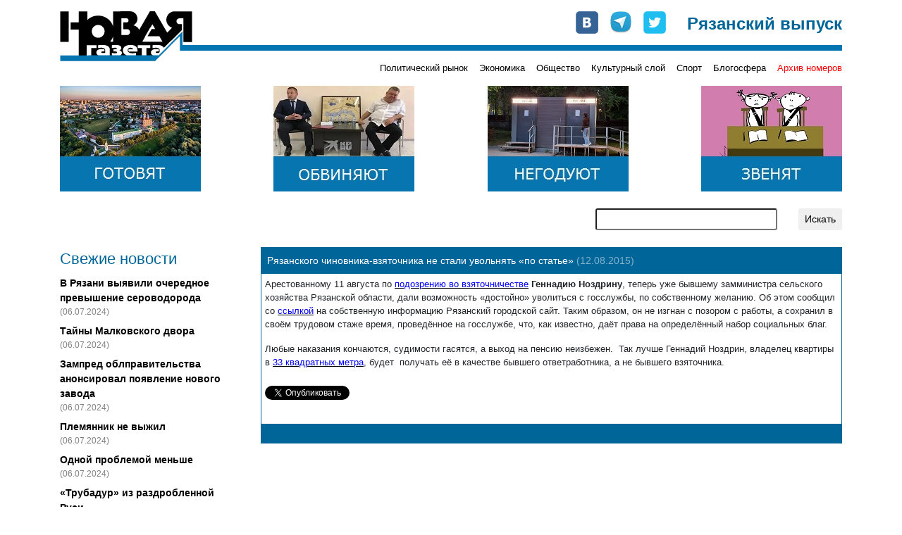

--- FILE ---
content_type: text/html; charset=UTF-8
request_url: https://novgaz-rzn.ru/novosti/4671.html
body_size: 6622
content:

<!DOCTYPE html PUBLIC "-//W3C//DTD XHTML 1.0 Strict//EN" "http://www.w3.org/TR/xhtml1/DTD/xhtml1-strict.dtd">
<html xmlns="http://www.w3.org/1999/xhtml" xml:lang="ru" lang="ru">
<head>
    <title>&laquo;Новая газета&raquo;-Рязань: Рязанского чиновника-взяточника не стали увольнять «по статье»</title>
    <meta http-equiv="Content-Type" content="text/html; charset=utf-8"/>
    <meta name="viewport" content="width=device-width, initial-scale=1, shrink-to-fit=no" />
    <link rel="stylesheet" href="/css/main.css" type="text/css" media="screen" />
    <link rel="stylesheet" href="/css/bootstrap.min.css" type="text/css" media="screen" />
    <script type="text/javascript" src="/js/bootstrap.min.js"></script>
    <script type="text/javascript" src="//vk.com/js/api/openapi.js"></script>
    <meta name="yandex-verification" content="5d516e6bc1ff75b0" />

    	<meta name="description" content="Таким образом, годы, проведённые на госслужбе, ещё пригодятся ему в будущем">
	<meta property="og:title" content="Рязанского чиновника-взяточника не стали увольнять «по статье»"/>
	<meta property="og:description" content="Таким образом, годы, проведённые на госслужбе, ещё пригодятся ему в будущем"/>

    <link rel="apple-touch-icon" sizes="57x57" href="/images/favicon/apple-icon-57x57.png">
    <link rel="apple-touch-icon" sizes="60x60" href="/images/favicon/apple-icon-60x60.png">
    <link rel="apple-touch-icon" sizes="72x72" href="/images/favicon/apple-icon-72x72.png">
    <link rel="apple-touch-icon" sizes="76x76" href="/images/favicon/apple-icon-76x76.png">
    <link rel="apple-touch-icon" sizes="114x114" href="/images/favicon/apple-icon-114x114.png">
    <link rel="apple-touch-icon" sizes="120x120" href="/images/favicon/apple-icon-120x120.png">
    <link rel="apple-touch-icon" sizes="144x144" href="/images/favicon/apple-icon-144x144.png">
    <link rel="apple-touch-icon" sizes="152x152" href="/images/favicon/apple-icon-152x152.png">
    <link rel="apple-touch-icon" sizes="180x180" href="/images/favicon/apple-icon-180x180.png">
    <link rel="icon" type="image/png" sizes="192x192"  href="/images/favicon/android-icon-192x192.png">
    <link rel="icon" type="image/png" sizes="32x32" href="/images/favicon/favicon-32x32.png">
    <link rel="icon" type="image/png" sizes="96x96" href="/images/favicon/favicon-96x96.png">
    <link rel="icon" type="image/png" sizes="16x16" href="/images/favicon/favicon-16x16.png">
    <link rel="manifest" href="/images/favicon/manifest.json">
    <meta name="msapplication-TileColor" content="#ffffff">
    <meta name="msapplication-TileImage" content="/images/favicon/ms-icon-144x144.png">
    <meta name="theme-color" content="#ffffff">

    <!-- Global site tag (gtag.js) - Google Analytics -->
    <script async src="https://www.googletagmanager.com/gtag/js?id=UA-127709050-1"></script>
    <script>
      window.dataLayer = window.dataLayer || [];
      function gtag(){dataLayer.push(arguments);}
      gtag('js', new Date());
      gtag('config', 'UA-127709050-1');
    </script>


    <!-- cf65698fddd1db67 -->
</head>
<body>
    <!-- Google Tag Manager (noscript) -->
    <noscript><iframe src="https://www.googletagmanager.com/ns.html?id=GTM-NVV6S3R"
                      height="0" width="0" style="display:none;visibility:hidden"></iframe></noscript>
    <!-- End Google Tag Manager (noscript) -->

    <div id="fb-root"></div>
    <script>(function(d, s, id) {
        var js, fjs = d.getElementsByTagName(s)[0];
        if (d.getElementById(id)) return;
        js = d.createElement(s); js.id = id;
        js.src = "//connect.facebook.net/ru_RU/all.js#xfbml=1&appId=104598546323528";
        fjs.parentNode.insertBefore(js, fjs);
    }(document, 'script', 'facebook-jssdk'));</script>

    <div class="container pt-3 pb-3">
        <div class="row no-gutters head" style="background-image: url(/images/logo-line.png);">
            <div class="col-md-auto">
                <a href="/"><img src="/images/logo.png" alt="Новая газета" /></a>
            </div>
            <div class="col-md mt-2 mt-md-0">
                <div class="row soc justify-content-between justify-content-md-end">
                    <div class="col-auto row no-gutters">
                        <div class="col-auto pr-3"><a href="http://vk.com/public24408293" target="_blank"><img src="/images/join_us/vkontakte_icon_32.png" alt="VK" /></a></div>
                        <div class="col-auto pr-3"><a href="https://t.me/novgaz_rzn" target="_blank"><img src="/images/join_us/telegram_icon_32.png" alt="Telegram" /></a></div>
                        <div class="col-auto"><a href="https://twitter.com/novgaz_rzn" target="_blank"><img src="/images/join_us/twitter_icon_48.png" alt="Twitter" /></a></div>
                    </div>
                    <div class="col-auto align-self-end caption">Рязанский выпуск</div>
                </div>
            </div>
        </div>
        <div class="row no-gutters mt-2 mt-md-0 categories">
            
            <div class="col-3 issue_date">
                
            </div>
            <div class="col">
                <div class="row no-gutters justify-content-end">
                    <div class="col-auto pt-1 pt-lg-0 category_item"><a href="/politicheskiy_rynok/">Политический рынок</a></div><div class="col-auto ml-3 pt-1 pt-lg-0 category_item"><a href="/ekonomika/">Экономика</a></div><div class="col-auto ml-3 pt-1 pt-lg-0 category_item"><a href="/obschestvo/">Общество</a></div><div class="col-auto ml-3 pt-1 pt-lg-0 category_item"><a href="/kulturniy_sloy/">Культурный слой</a></div><div class="col-auto ml-3 pt-1 pt-lg-0 category_item"><a href="/sport/">Спорт</a></div><div class="col-auto ml-3 pt-1 pt-lg-0 category_item"><a href="/blogosfera/">Блогосфера</a></div>
                    <div class="col-auto pt-1 pt-lg-0 ml-3 category_item archive"><a href="/archive.html">Архив номеров</a></div>
                </div>
            </div>
            </div>

       <div class="row banners justify-content-center justify-content-sm-between mt-lg-3">
            <div class="col-auto pt-3 pt-lg-0">
                <a href="https://novgaz-rzn.ru/nomer13062024_20/7384.html"><img src="/images/banners/4.jpeg" alt=""></a>
            </div>
            <div class="col-auto pt-3 pt-lg-0 d-none d-sm-block">
                <a href="https://novgaz-rzn.ru/nomer13062024_20/7385.html"><img src="/images/banners/3.jpeg" alt=""></a>
            </div>
            <div class="col-auto pt-3 pt-lg-0 d-none d-md-block">
                <a href="https://novgaz-rzn.ru/nomer13062024_20/7388.html"><img src="/images/banners/2.jpeg" alt=""></a>
            </div>
            <div class="col-auto pt-3 pt-lg-0 d-none d-lg-block">
                <a href="https://novgaz-rzn.ru/nomer13062024_20/7387.html"><img src="/images/banners/1.jpeg" alt=""></a>
            </div>
  </div>
        <div class="row justify-content-center justify-content-lg-end mt-2 mt-lg-4 mb-2 mb-lg-4 search">
            <div class="col-12 col-md-9 col-lg-6 col-xl-4">
                <form action="/poisk.html" method="get" class="row justify-content-end">
                    <div class="col"><input type="text" name="str" class="form-control-sm w-100" /></div>
                    <div class="col-auto"><input type="submit" value="Искать" class="btn btn-sm" /></div>
                </form>
            </div>
        </div>
        <div class="row main">
            <!-- order-1 order-sm-0 -->
            <div class="order-sm-first order-last col-12 col-sm-4 col-md-3 fresh_news">
                
    <div class="mb-2 news_head">Свежие новости</div>
        <div class="mt-2 news_list">    
  
          <div class="mt-2 news_item">
            <a href="/novosti/22501.html">В Рязани выявили очередное превышение сероводорода</a>
            <div class="text-black-50 pub_date">(06.07.2024)</div>
          </div>
    
          <div class="mt-2 news_item">
            <a href="/novosti/22500.html">Тайны Малковского двора</a>
            <div class="text-black-50 pub_date">(06.07.2024)</div>
          </div>
    
          <div class="mt-2 news_item">
            <a href="/novosti/22499.html">Зампред облправительства анонсировал появление нового завода</a>
            <div class="text-black-50 pub_date">(06.07.2024)</div>
          </div>
    
          <div class="mt-2 news_item">
            <a href="/novosti/22498.html">Племянник не выжил</a>
            <div class="text-black-50 pub_date">(06.07.2024)</div>
          </div>
    
          <div class="mt-2 news_item">
            <a href="/novosti/22497.html">Одной проблемой меньше</a>
            <div class="text-black-50 pub_date">(06.07.2024)</div>
          </div>
    
          <div class="mt-2 news_item">
            <a href="/novosti/22496.html">«Трубадур» из раздробленной Руси</a>
            <div class="text-black-50 pub_date">(04.07.2024)</div>
          </div>
    
          <div class="mt-2 news_item hot">
            <a href="/novosti/22495.html">Анонс бумажного рязанского выпуска «Новой газеты» от 4 июля</a>
            <div class="text-black-50 pub_date">(04.07.2024)</div>
          </div>
    
          <div class="mt-2 news_item">
            <a href="/novosti/22494.html">В Рязани задержан участник парада на Красной площади</a>
            <div class="text-black-50 pub_date">(04.07.2024)</div>
          </div>
    
          <div class="mt-2 news_item">
            <a href="/novosti/22493.html">Мэр-гидрометцентр</a>
            <div class="text-black-50 pub_date">(04.07.2024)</div>
          </div>
    
          <div class="mt-2 news_item">
            <a href="/novosti/22492.html">Власти услышали «Новую газету»</a>
            <div class="text-black-50 pub_date">(03.07.2024)</div>
          </div>
    
          <div class="mt-2 news_item">
            <a href="/novosti/22491.html">Переполох в администрации города</a>
            <div class="text-black-50 pub_date">(03.07.2024)</div>
          </div>
    
          <div class="mt-2 news_item">
            <a href="/novosti/22490.html">Игорь Греков впервые обжаловал решение о продлении срока содержания под стражей</a>
            <div class="text-black-50 pub_date">(03.07.2024)</div>
          </div>
    
          <div class="mt-2 news_item">
            <a href="/novosti/22489.html">В салоне +41</a>
            <div class="text-black-50 pub_date">(03.07.2024)</div>
          </div>
    
          <div class="mt-2 news_item">
            <a href="/novosti/22488.html">Латание дыр в режиме многозадачности</a>
            <div class="text-black-50 pub_date">(03.07.2024)</div>
          </div>
    
          <div class="mt-2 news_item">
            <a href="/novosti/22487.html">Военные пенсионеры не получили пенсию за июнь</a>
            <div class="text-black-50 pub_date">(02.07.2024)</div>
          </div>
    
        </div>
    <div class="mt-2 news_bottom"><a href="/novosti/">» все новости</a></div>
	            </div>
            <div class="order-sm-last order-first col-12 col-sm-8 col-md-9 mt-3 mt-sm-0">
                
    <div class="show_item">
        <div class="p-2 header">Рязанского чиновника-взяточника не стали увольнять «по статье» <span class="text-white-50">(12.08.2015)</span></div>
        <div class="border border-white body shares">
            <sape_index><p>Арестованному 11 августа по <a target="_blank" href="http://novgaz-rzn.ru/novosti/4667.html"><span style="color: rgb(0, 0, 255);">подозрению во взяточничестве</span></a> <strong>Геннадию Ноздрину</strong>,&nbsp;теперь уже бывшему замминистра сельского хозяйства Рязанской области, дали возможность &laquo;достойно&raquo; уволиться с госслужбы, по собственному желанию. Об этом сообщил со <a target="_blank" href="http://www.rzn.info/news/2015/8/12/zaderzhannyy-za-vzyatku-ryazanskiy-zamministra-uvolilsya-po-sobstvennomu-zhelaniyu.html"><span style="color: rgb(0, 0, 255);">ссылкой</span></a> на собственную информацию Рязанский городской сайт. Таким образом,&nbsp;он не изгнан с позором с работы, а сохранил в своём трудовом стаже время, проведённое на госслужбе, что, как известно, даёт права на определённый набор социальных благ.</p>
<p>Любые наказания кончаются,&nbsp;судимости гасятся, а выход на пенсию неизбежен.&nbsp; Так лучше Геннадий Ноздрин, владелец квартиры в <a target="_blank" href="http://novgaz-rzn.ru/novosti/4667.html"><span style="color: rgb(0, 0, 255);">33 квадратных метра</span></a>, будет&nbsp; получать её в качестве бывшего ответработника, а не бывшего взяточника.</p></sape_index>
    <div class="row mt-4">
      <div class="col-auto">
        <a href="https://twitter.com/share"
           class="twitter-share-button"
           data-via="novgaz_rzn"
           data-lang="ru">Твитнуть</a>
      </div>
      <div class="col-auto">
        <div class="fb-like"
             data-send="false"
             data-layout="button_count"
             data-width="150"
             data-show-faces="false"
             data-action="recommend"
             data-font="arial"></div>
      </div>
      <div class="col-auto">
        <div id="vk_like"></div>
      </div>
    </div>
    
    <!-- some codes -->
    <!-- VK -->
    <script type="text/javascript">
        VK.init({apiId: 2183583, onlyWidgets: true});
        VK.Widgets.Like("vk_like", {type: "button", verb: 1, width: 120});
    </script>
    <!-- TWITTER -->
    <script>!function(d,s,id){var js,fjs=d.getElementsByTagName(s)[0];if(!d.getElementById(id)){js=d.createElement(s);js.id=id;js.src="//platform.twitter.com/widgets.js";fjs.parentNode.insertBefore(js,fjs);}}(document,"script","twitter-wjs");</script>  
  
            <div class="mt-4">
              <!-- Put this div tag to the place, where the Comments block will be -->
              <div id="vk_comments"></div>
              <script type="text/javascript">
                VK.init({apiId: 2409595, onlyWidgets: true});
                VK.Widgets.Comments("vk_comments", {limit: 5, attach: "*"});
              </script>
            </div>
  
        </div>
  
            <div class="adv font-weight-bold text-white p-1">
                <span class="mr-2"><script type="text/javascript">
<!--
var _acic={dataProvider:10,allowCookieMatch:false};(function(){var e=document.createElement("script");e.type="text/javascript";e.async=true;e.src="https://www.acint.net/aci.js";var t=document.getElementsByTagName("script")[0];t.parentNode.insertBefore(e,t)})()
//-->
</script></span>
            </div>
        
    </div>  
              </div>
        </div>
        
        <div class="row no-gutters mt-3 yandex_direct">
            <div class="col p-1">
              <!-- Yandex.RTB R-A-104335-1 -->
              <!-- Yandex.RTB R-A-104335-3 -->
              <div id="yandex_rtb_R-A-104335-1" class="mt-2 mb-2"></div>
              <div id="yandex_rtb_R-A-104335-3"></div>
              <script type="text/javascript">
                  (function(w, d, n, s, t) {
                      w[n] = w[n] || [];
                      w[n].push(function() {
                        
                          const bodyDivs = document.querySelectorAll('div.body > div');
                          const yandexNode = document.getElementById('yandex_rtb_R-A-104335-1');
                          if (bodyDivs.length && yandexNode)
                          {
                            bodyDivs[Math.round((bodyDivs.length - 4) / 2)].prepend(yandexNode);
                          }
                      
                          Ya.Context.AdvManager.render({
                              blockId: "R-A-104335-1",
                              renderTo: "yandex_rtb_R-A-104335-1",
                              async: true
                          });
                          Ya.Context.AdvManager.render({
                              blockId: "R-A-104335-3",
                              renderTo: "yandex_rtb_R-A-104335-3",
                              async: true
                          });
                          
                      });
                      t = d.getElementsByTagName("script")[0];
                      s = d.createElement("script");
                      s.type = "text/javascript";
                      s.src = "//an.yandex.ru/system/context.js";
                      s.async = true;
                      t.parentNode.insertBefore(s, t);
                  })(this, this.document, "yandexContextAsyncCallbacks");
              </script>
            </div>
        </div>

        <div class="row justify-content-center no-gutters mt-3 bottom">
            <div class="col-auto mr-3 mr-sm-4">
                <a href="/reklama.html">Реклама</a>
            </div>
            <div class="col-auto mr-3 mr-sm-4">
                <a href="/redakciya.html">Редакция</a>
            </div>
            <div class="col-auto mr-3 mr-sm-4">
                <a href="/press/">Пресс-релизы</a>
            </div>
            <div class="col-auto">
                <a href="http://saytostroy.ru/" target="_blank">Сайтострой</a>
            </div>
            <div class="w-100"></div>
            <div class="col-auto mt-3">
                <!--LiveInternet counter--><script type="text/javascript"> 
                document.write('<a href="//www.liveinternet.ru/click" '+ 
                'target="_blank"><img src="//counter.yadro.ru/hit?t28.6;r'+ 
                escape(document.referrer)+((typeof(screen)=='undefined')?'': 
                ';s'+screen.width+'*'+screen.height+'*'+(screen.colorDepth? 
                screen.colorDepth:screen.pixelDepth))+';u'+escape(document.URL)+ 
                ';h'+escape(document.title.substring(0,150))+';'+Math.random()+ 
                '" alt="" title="LiveInternet: показано количество просмотров и'+ 
                ' посетителей" '+ 
                'border="0" width="88" height="120"><\/a>') 
                </script><!--/LiveInternet-->

								<!-- Yandex.Metrika counter -->
								<script type="text/javascript" >
									 (function(m,e,t,r,i,k,a){m[i]=m[i]||function(){(m[i].a=m[i].a||[]).push(arguments)};
									 m[i].l=1*new Date();k=e.createElement(t),a=e.getElementsByTagName(t)[0],k.async=1,k.src=r,a.parentNode.insertBefore(k,a)})
									 (window, document, "script", "https://mc.yandex.ru/metrika/tag.js", "ym");

									 ym(54987880, "init", {
												clickmap:true,
												trackLinks:true,
												accurateTrackBounce:true,
												webvisor:true
									 });
								</script>
								<noscript><div><img src="https://mc.yandex.ru/watch/54987880" style="position:absolute; left:-9999px;" alt="" /></div></noscript>
								<!-- /Yandex.Metrika counter -->
								
								<script>

								</script>
            </div>
        </div>
    </div>
    <!--1c01a-->
</body>
</html>
<!-- 1 -->